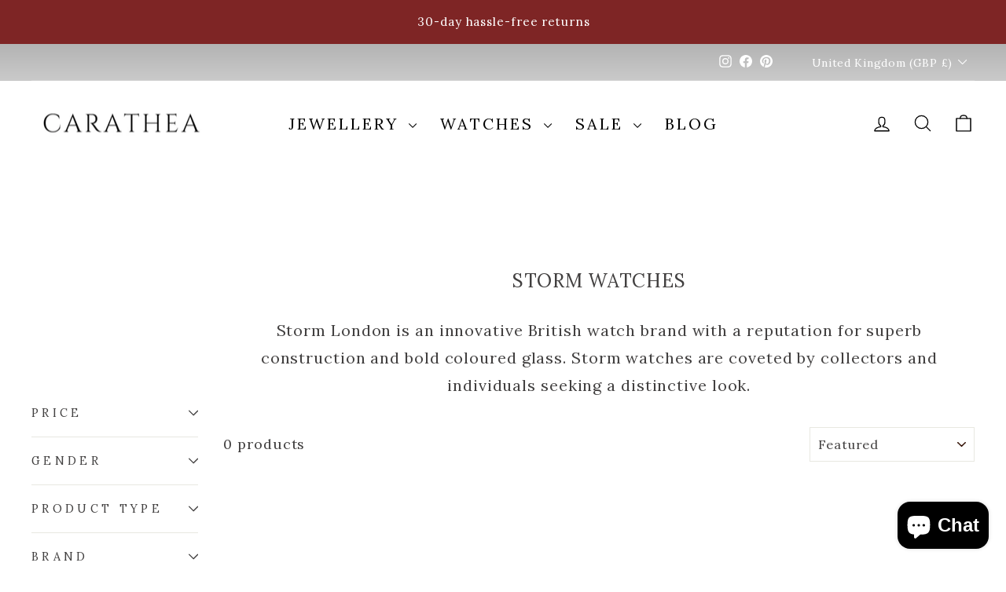

--- FILE ---
content_type: application/x-javascript; charset=utf-8
request_url: https://bundler.nice-team.net/app/shop/status/joolsjewellery.myshopify.com.js?1767989687
body_size: -185
content:
var bundler_settings_updated='1760352696c';